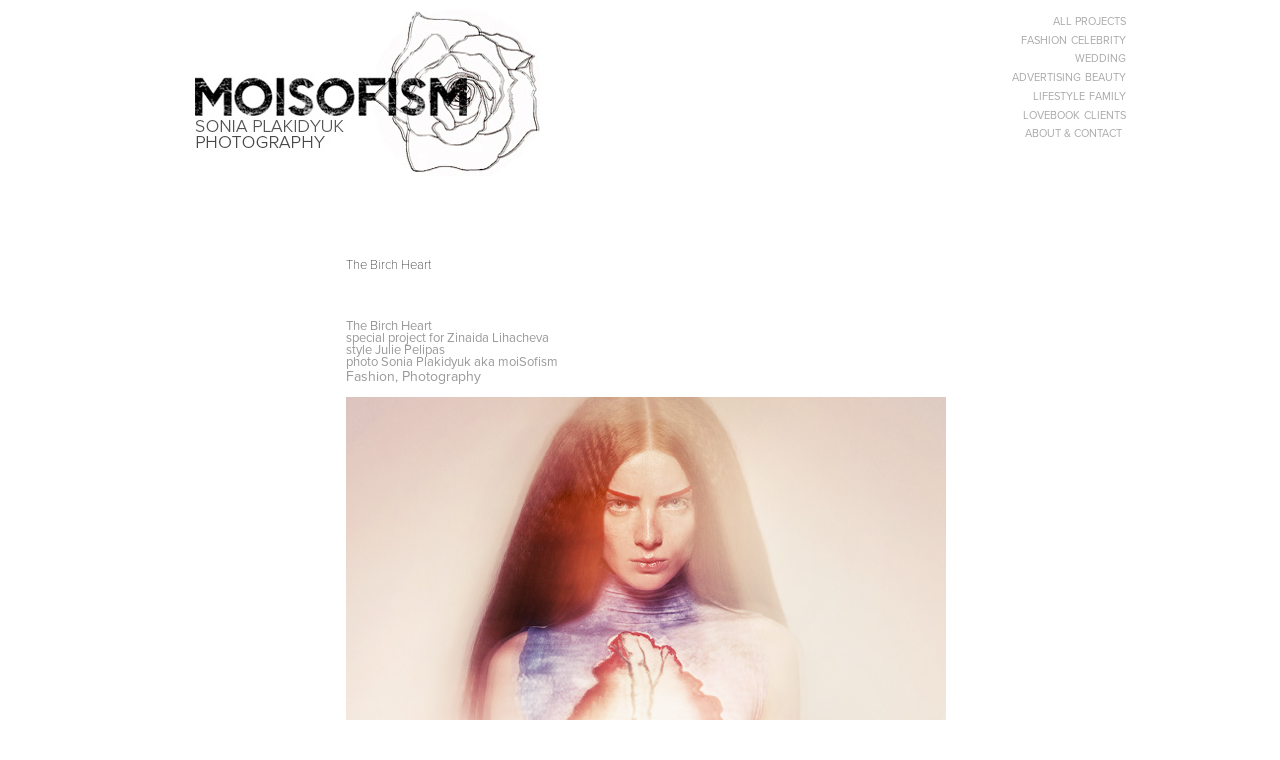

--- FILE ---
content_type: text/html; charset=utf-8
request_url: https://moisofism.myportfolio.com/the-birch-heart
body_size: 6851
content:
<!DOCTYPE HTML>
<html lang="en-US">
<head>
  <meta charset="UTF-8" />
  <meta name="viewport" content="width=device-width, initial-scale=1" />
      <meta name="keywords"  content="birch,Tree,paint,redhair,goddes,pelipas" />
      <meta name="description"  content="The Birch Heart 
special project for Zinaida Lihacheva
style Julie Pelipas
photo Sonia Plakidyuk aka moiSofism" />
      <meta name="twitter:card"  content="summary_large_image" />
      <meta name="twitter:site"  content="@AdobePortfolio" />
      <meta  property="og:title" content="moisofism photography - The Birch Heart" />
      <meta  property="og:description" content="The Birch Heart 
special project for Zinaida Lihacheva
style Julie Pelipas
photo Sonia Plakidyuk aka moiSofism" />
      <meta  property="og:image" content="https://cdn.myportfolio.com/9fb5550d1edb4bd8a4f8cf2e1ca37e34/c6ef48f794cfe3e92a58447f801548563a7459bca3393306e1a6cd06e3704d66c2052394bd5cc5c5_car_1x1.jpg?h=d9ed638c117ba674d2d43fd9abf6e2c0&amp;url=aHR0cHM6Ly9taXItczMtY2RuLWNmLmJlaGFuY2UubmV0L3Byb2plY3RzL29yaWdpbmFsL2M2MTJmZTMwMjAzOTMzLjU2MTdjZjkxZDQ2NDQuanBn" />
      <link rel="icon" href="[data-uri]"  />
      <link rel="stylesheet" href="/dist/css/main.css" type="text/css" />
      <link rel="stylesheet" href="https://cdn.myportfolio.com/9fb5550d1edb4bd8a4f8cf2e1ca37e34/717829a48b5fad64747b7bf2f577ae731661446858.css?h=2e5f1cd874e9f24c67a3fdd89a6f3d26" type="text/css" />
    <link rel="canonical" href="https://moisofism.myportfolio.com/the-birch-heart" />
      <title>moisofism photography - The Birch Heart</title>
    <script type="text/javascript" src="//use.typekit.net/ik/[base64].js?cb=35f77bfb8b50944859ea3d3804e7194e7a3173fb" async onload="
    try {
      window.Typekit.load();
    } catch (e) {
      console.warn('Typekit not loaded.');
    }
    "></script>
</head>
  <body class="transition-enabled">  <div class='page-background-video page-background-video-with-panel'>
  </div>
  <div class="js-responsive-nav">
    <div class="responsive-nav has-social">
      <div class="close-responsive-click-area js-close-responsive-nav">
        <div class="close-responsive-button"></div>
      </div>
          <div class="nav-container">
            <nav data-hover-hint="nav">
                <div class="gallery-title"><a href="/projects" >ALL PROJECTS</a></div>
                <div class="gallery-title"><a href="/fashion" >FASHION</a></div>
                <div class="gallery-title"><a href="/celebrity" >CELEBRITY</a></div>
                <div class="gallery-title"><a href="/wedding" >WEDDING</a></div>
                <div class="gallery-title"><a href="/advertising" >ADVERTISING</a></div>
                <div class="gallery-title"><a href="/beauty-1" >BEAUTY</a></div>
                <div class="gallery-title"><a href="/lifestyle" >LIFESTYLE</a></div>
                <div class="gallery-title"><a href="/special-projects" >FAMILY</a></div>
                <div class="gallery-title"><a href="/lookbooks" >LOVEBOOK</a></div>
      <div class="page-title">
        <a href="/beauty" >CLIENTS</a>
      </div>
      <div class="page-title">
        <a href="/contact" >ABOUT &amp; CONTACT</a>
      </div>
                <div class="social pf-nav-social" data-hover-hint="navSocialIcons">
                  <ul>
                  </ul>
                </div>
            </nav>
          </div>
    </div>
  </div>
  <div class="site-wrap cfix js-site-wrap">
    <div class="site-container">
      <div class="site-content e2e-site-content">
        <header class="site-header">
          <div class="logo-container">
              <div class="logo-wrap" data-hover-hint="logo">
                    <div class="logo e2e-site-logo-text logo-image  ">
    <a href="/projects" class="image-normal image-link">
      <img src="https://cdn.myportfolio.com/9fb5550d1edb4bd8a4f8cf2e1ca37e34/1889b739-85b7-49d6-b895-f2968b18e9be_rwc_0x0x345x167x4096.jpg?h=4cc9d51f7896c0500f71c1326fc46677" alt="alex plaks">
    </a>
</div>
              </div>
  <div class="hamburger-click-area js-hamburger">
    <div class="hamburger">
      <i></i>
      <i></i>
      <i></i>
    </div>
  </div>
          </div>
              <div class="nav-container">
                <nav data-hover-hint="nav">
                <div class="gallery-title"><a href="/projects" >ALL PROJECTS</a></div>
                <div class="gallery-title"><a href="/fashion" >FASHION</a></div>
                <div class="gallery-title"><a href="/celebrity" >CELEBRITY</a></div>
                <div class="gallery-title"><a href="/wedding" >WEDDING</a></div>
                <div class="gallery-title"><a href="/advertising" >ADVERTISING</a></div>
                <div class="gallery-title"><a href="/beauty-1" >BEAUTY</a></div>
                <div class="gallery-title"><a href="/lifestyle" >LIFESTYLE</a></div>
                <div class="gallery-title"><a href="/special-projects" >FAMILY</a></div>
                <div class="gallery-title"><a href="/lookbooks" >LOVEBOOK</a></div>
      <div class="page-title">
        <a href="/beauty" >CLIENTS</a>
      </div>
      <div class="page-title">
        <a href="/contact" >ABOUT &amp; CONTACT</a>
      </div>
                    <div class="social pf-nav-social" data-hover-hint="navSocialIcons">
                      <ul>
                      </ul>
                    </div>
                </nav>
              </div>
        </header>
        <main>
  <div class="page-container" data-context="page.page.container" data-hover-hint="pageContainer">
    <section class="page standard-modules">
        <header class="page-header content" data-context="pages" data-identity="id:p56631f8017d083c870b899d95ccfd9a94cfb4536f686742e9420e" data-hover-hint="pageHeader" data-hover-hint-id="p56631f8017d083c870b899d95ccfd9a94cfb4536f686742e9420e">
            <h1 class="title preserve-whitespace e2e-site-logo-text">The Birch Heart</h1>
            <p class="description">The Birch Heart 
special project for Zinaida Lihacheva
style Julie Pelipas
photo Sonia Plakidyuk aka moiSofism</p>
            <div class="custom1 preserve-whitespace">Fashion, Photography</div>
            
        </header>
      <div class="page-content js-page-content" data-context="pages" data-identity="id:p56631f8017d083c870b899d95ccfd9a94cfb4536f686742e9420e">
        <div id="project-canvas" class="js-project-modules modules content">
          <div id="project-modules">
              
              <div class="project-module module image project-module-image js-js-project-module" >

  

  
     <div class="js-lightbox" data-src="https://cdn.myportfolio.com/9fb5550d1edb4bd8a4f8cf2e1ca37e34/0fb45deae8283e407be5ea1e.jpg?h=1b9c6a8c6c4a54fa69bb21daf15cd85e">
           <img
             class="js-lazy e2e-site-project-module-image"
             src="[data-uri]"
             data-src="https://cdn.myportfolio.com/9fb5550d1edb4bd8a4f8cf2e1ca37e34/0fb45deae8283e407be5ea1e_rw_600.jpg?h=ff8bb16423e0d7e9d7b4987f75904a1a"
             data-srcset="https://cdn.myportfolio.com/9fb5550d1edb4bd8a4f8cf2e1ca37e34/0fb45deae8283e407be5ea1e_rw_600.jpg?h=ff8bb16423e0d7e9d7b4987f75904a1a 600w,"
             data-sizes="(max-width: 600px) 100vw, 600px"
             width="600"
             height="0"
             style="padding-bottom: 150%; background: rgba(0, 0, 0, 0.03)"
             
           >
     </div>
  

</div>

              
              
              
              
              
              
              
              
              
              <div class="project-module module image project-module-image js-js-project-module" >

  

  
     <div class="js-lightbox" data-src="https://cdn.myportfolio.com/9fb5550d1edb4bd8a4f8cf2e1ca37e34/6fdd597365db9d99189325c1.jpg?h=5a7bdcbde9a6641431f6d3a9f08649bf">
           <img
             class="js-lazy e2e-site-project-module-image"
             src="[data-uri]"
             data-src="https://cdn.myportfolio.com/9fb5550d1edb4bd8a4f8cf2e1ca37e34/6fdd597365db9d99189325c1_rw_600.jpg?h=98ac31177dcd5f4f87a700e4d9b31646"
             data-srcset="https://cdn.myportfolio.com/9fb5550d1edb4bd8a4f8cf2e1ca37e34/6fdd597365db9d99189325c1_rw_600.jpg?h=98ac31177dcd5f4f87a700e4d9b31646 600w,"
             data-sizes="(max-width: 600px) 100vw, 600px"
             width="600"
             height="0"
             style="padding-bottom: 150%; background: rgba(0, 0, 0, 0.03)"
             
           >
     </div>
  

</div>

              
              
              
              
              
              
              
              
              
              <div class="project-module module image project-module-image js-js-project-module" >

  

  
     <div class="js-lightbox" data-src="https://cdn.myportfolio.com/9fb5550d1edb4bd8a4f8cf2e1ca37e34/12b2d63ec8a025918ba967a8.jpg?h=0107cfe1a01f180ee2505de4bee91d44">
           <img
             class="js-lazy e2e-site-project-module-image"
             src="[data-uri]"
             data-src="https://cdn.myportfolio.com/9fb5550d1edb4bd8a4f8cf2e1ca37e34/12b2d63ec8a025918ba967a8_rw_600.jpg?h=73d0eb28edd0d1f65e487f9b91443822"
             data-srcset="https://cdn.myportfolio.com/9fb5550d1edb4bd8a4f8cf2e1ca37e34/12b2d63ec8a025918ba967a8_rw_600.jpg?h=73d0eb28edd0d1f65e487f9b91443822 600w,"
             data-sizes="(max-width: 600px) 100vw, 600px"
             width="600"
             height="0"
             style="padding-bottom: 150%; background: rgba(0, 0, 0, 0.03)"
             
           >
     </div>
  

</div>

              
              
              
              
              
              
              
              
              
              <div class="project-module module image project-module-image js-js-project-module" >

  

  
     <div class="js-lightbox" data-src="https://cdn.myportfolio.com/9fb5550d1edb4bd8a4f8cf2e1ca37e34/1351c1240bc1db737eb5c457.jpg?h=9cae28f29cb0195b1973940982485749">
           <img
             class="js-lazy e2e-site-project-module-image"
             src="[data-uri]"
             data-src="https://cdn.myportfolio.com/9fb5550d1edb4bd8a4f8cf2e1ca37e34/1351c1240bc1db737eb5c457_rw_600.jpg?h=6fc93b9dd307ac075b633b0901fbae9e"
             data-srcset="https://cdn.myportfolio.com/9fb5550d1edb4bd8a4f8cf2e1ca37e34/1351c1240bc1db737eb5c457_rw_600.jpg?h=6fc93b9dd307ac075b633b0901fbae9e 600w,"
             data-sizes="(max-width: 600px) 100vw, 600px"
             width="600"
             height="0"
             style="padding-bottom: 150%; background: rgba(0, 0, 0, 0.03)"
             
           >
     </div>
  

</div>

              
              
              
              
              
              
              
              
              
              <div class="project-module module image project-module-image js-js-project-module" >

  

  
     <div class="js-lightbox" data-src="https://cdn.myportfolio.com/9fb5550d1edb4bd8a4f8cf2e1ca37e34/bd71836cb53b681103033cec.jpg?h=e903e234cc39ad4f8174945bcc909255">
           <img
             class="js-lazy e2e-site-project-module-image"
             src="[data-uri]"
             data-src="https://cdn.myportfolio.com/9fb5550d1edb4bd8a4f8cf2e1ca37e34/bd71836cb53b681103033cec_rw_600.jpg?h=bf0df0334e91f480a516dfd85e439dae"
             data-srcset="https://cdn.myportfolio.com/9fb5550d1edb4bd8a4f8cf2e1ca37e34/bd71836cb53b681103033cec_rw_600.jpg?h=bf0df0334e91f480a516dfd85e439dae 600w,"
             data-sizes="(max-width: 600px) 100vw, 600px"
             width="600"
             height="0"
             style="padding-bottom: 150%; background: rgba(0, 0, 0, 0.03)"
             
           >
     </div>
  

</div>

              
              
              
              
              
              
              
              
          </div>
        </div>
      </div>
    </section>
          <section class="other-projects" data-context="page.page.other_pages" data-hover-hint="otherPages">
            <div class="title-wrapper">
              <div class="title-container">
                  <h3 class="other-projects-title preserve-whitespace">You may also like</h3>
              </div>
            </div>
            <div class="project-covers">
                  <a class="project-cover js-project-cover-touch hold-space" href="/vikele-studio-fw2015-campaign" data-context="pages" data-identity="id:p628be3a879f9250fbb53e98535f9b6aea4ff75b3f7dbf5e7d7898">
                    <div class="cover-content-container">
                      <div class="cover-image-wrap">
                        <div class="cover-image">
                            <div class="cover cover-normal">

            <img
              class="cover__img js-lazy"
              src="https://cdn.myportfolio.com/9fb5550d1edb4bd8a4f8cf2e1ca37e34/318fcf0e-535f-4129-bace-58549fb1c5d4_rwc_0x333x1333x1333x32.jpg?h=d1f0d1efacc1c4db97c349fce8697800"
              data-src="https://cdn.myportfolio.com/9fb5550d1edb4bd8a4f8cf2e1ca37e34/318fcf0e-535f-4129-bace-58549fb1c5d4_rwc_0x333x1333x1333x1333.jpg?h=5c8125749a77d14f6bbb2ad95381f961"
              data-srcset="https://cdn.myportfolio.com/9fb5550d1edb4bd8a4f8cf2e1ca37e34/318fcf0e-535f-4129-bace-58549fb1c5d4_rwc_0x333x1333x1333x640.jpg?h=943d2647fdd6780e4cc2de913e2f426e 640w, https://cdn.myportfolio.com/9fb5550d1edb4bd8a4f8cf2e1ca37e34/318fcf0e-535f-4129-bace-58549fb1c5d4_rwc_0x333x1333x1333x1280.jpg?h=5955d248617950e6d4da14c99c72e731 1280w, https://cdn.myportfolio.com/9fb5550d1edb4bd8a4f8cf2e1ca37e34/318fcf0e-535f-4129-bace-58549fb1c5d4_rwc_0x333x1333x1333x1333.jpg?h=5c8125749a77d14f6bbb2ad95381f961 1366w, https://cdn.myportfolio.com/9fb5550d1edb4bd8a4f8cf2e1ca37e34/318fcf0e-535f-4129-bace-58549fb1c5d4_rwc_0x333x1333x1333x1333.jpg?h=5c8125749a77d14f6bbb2ad95381f961 1920w, https://cdn.myportfolio.com/9fb5550d1edb4bd8a4f8cf2e1ca37e34/318fcf0e-535f-4129-bace-58549fb1c5d4_rwc_0x333x1333x1333x1333.jpg?h=5c8125749a77d14f6bbb2ad95381f961 2560w, https://cdn.myportfolio.com/9fb5550d1edb4bd8a4f8cf2e1ca37e34/318fcf0e-535f-4129-bace-58549fb1c5d4_rwc_0x333x1333x1333x1333.jpg?h=5c8125749a77d14f6bbb2ad95381f961 5120w"
              data-sizes="(max-width: 540px) 100vw, (max-width: 768px) 50vw, calc(1600px / 4)"
            >
                                      </div>
                        </div>
                      </div>
                      <div class="details-wrap">
                        <div class="details">
                          <div class="details-inner">
                              <div class="title preserve-whitespace">VIKELE STUDIO FW'2015 CAMPAIGN</div>
                              <div class="date">2022</div>
                          </div>
                        </div>
                      </div>
                    </div>
                  </a>
                  <a class="project-cover js-project-cover-touch hold-space" href="/atan-x-iryna-kotapska-bridal" data-context="pages" data-identity="id:p62851c077461815b4a3b55e64a289f3eba24d4d69e5862f1bbf6d">
                    <div class="cover-content-container">
                      <div class="cover-image-wrap">
                        <div class="cover-image">
                            <div class="cover cover-normal">

            <img
              class="cover__img js-lazy"
              src="https://cdn.myportfolio.com/9fb5550d1edb4bd8a4f8cf2e1ca37e34/0a6e873c-b4c7-493b-a7e6-506ae8738dc4_rwc_0x214x1071x1071x32.jpg?h=2c3338e769bf1ccb93cacdcfb5ba7ec7"
              data-src="https://cdn.myportfolio.com/9fb5550d1edb4bd8a4f8cf2e1ca37e34/0a6e873c-b4c7-493b-a7e6-506ae8738dc4_rwc_0x214x1071x1071x1071.jpg?h=d594c76baac6bee7180078bf980c9caf"
              data-srcset="https://cdn.myportfolio.com/9fb5550d1edb4bd8a4f8cf2e1ca37e34/0a6e873c-b4c7-493b-a7e6-506ae8738dc4_rwc_0x214x1071x1071x640.jpg?h=81a21d44a4de18d5b012d48f77ef9137 640w, https://cdn.myportfolio.com/9fb5550d1edb4bd8a4f8cf2e1ca37e34/0a6e873c-b4c7-493b-a7e6-506ae8738dc4_rwc_0x214x1071x1071x1071.jpg?h=d594c76baac6bee7180078bf980c9caf 1280w, https://cdn.myportfolio.com/9fb5550d1edb4bd8a4f8cf2e1ca37e34/0a6e873c-b4c7-493b-a7e6-506ae8738dc4_rwc_0x214x1071x1071x1071.jpg?h=d594c76baac6bee7180078bf980c9caf 1366w, https://cdn.myportfolio.com/9fb5550d1edb4bd8a4f8cf2e1ca37e34/0a6e873c-b4c7-493b-a7e6-506ae8738dc4_rwc_0x214x1071x1071x1071.jpg?h=d594c76baac6bee7180078bf980c9caf 1920w, https://cdn.myportfolio.com/9fb5550d1edb4bd8a4f8cf2e1ca37e34/0a6e873c-b4c7-493b-a7e6-506ae8738dc4_rwc_0x214x1071x1071x1071.jpg?h=d594c76baac6bee7180078bf980c9caf 2560w, https://cdn.myportfolio.com/9fb5550d1edb4bd8a4f8cf2e1ca37e34/0a6e873c-b4c7-493b-a7e6-506ae8738dc4_rwc_0x214x1071x1071x1071.jpg?h=d594c76baac6bee7180078bf980c9caf 5120w"
              data-sizes="(max-width: 540px) 100vw, (max-width: 768px) 50vw, calc(1600px / 4)"
            >
                                      </div>
                        </div>
                      </div>
                      <div class="details-wrap">
                        <div class="details">
                          <div class="details-inner">
                              <div class="title preserve-whitespace">A*tan x Iryna Kotapska bridal</div>
                              <div class="date">2020</div>
                          </div>
                        </div>
                      </div>
                    </div>
                  </a>
                  <a class="project-cover js-project-cover-touch hold-space" href="/keosme-ligerie-campaign" data-context="pages" data-identity="id:p62851c0863cce3c3ee73e599da2feb50d787e01742eaa65f142ba">
                    <div class="cover-content-container">
                      <div class="cover-image-wrap">
                        <div class="cover-image">
                            <div class="cover cover-normal">

            <img
              class="cover__img js-lazy"
              src="https://cdn.myportfolio.com/9fb5550d1edb4bd8a4f8cf2e1ca37e34/7b0378cb-fd84-4ff6-9ba3-215a697862d9_rwc_0x250x1000x1000x32.jpg?h=d836ce3a210df986d9b53eb255d552cd"
              data-src="https://cdn.myportfolio.com/9fb5550d1edb4bd8a4f8cf2e1ca37e34/7b0378cb-fd84-4ff6-9ba3-215a697862d9_rwc_0x250x1000x1000x1000.jpg?h=7ba6e5b95d89a0f97cd545bc2468d4c7"
              data-srcset="https://cdn.myportfolio.com/9fb5550d1edb4bd8a4f8cf2e1ca37e34/7b0378cb-fd84-4ff6-9ba3-215a697862d9_rwc_0x250x1000x1000x640.jpg?h=7c7ea51ea7cb5b373c5e4092b5173761 640w, https://cdn.myportfolio.com/9fb5550d1edb4bd8a4f8cf2e1ca37e34/7b0378cb-fd84-4ff6-9ba3-215a697862d9_rwc_0x250x1000x1000x1000.jpg?h=7ba6e5b95d89a0f97cd545bc2468d4c7 1280w, https://cdn.myportfolio.com/9fb5550d1edb4bd8a4f8cf2e1ca37e34/7b0378cb-fd84-4ff6-9ba3-215a697862d9_rwc_0x250x1000x1000x1000.jpg?h=7ba6e5b95d89a0f97cd545bc2468d4c7 1366w, https://cdn.myportfolio.com/9fb5550d1edb4bd8a4f8cf2e1ca37e34/7b0378cb-fd84-4ff6-9ba3-215a697862d9_rwc_0x250x1000x1000x1000.jpg?h=7ba6e5b95d89a0f97cd545bc2468d4c7 1920w, https://cdn.myportfolio.com/9fb5550d1edb4bd8a4f8cf2e1ca37e34/7b0378cb-fd84-4ff6-9ba3-215a697862d9_rwc_0x250x1000x1000x1000.jpg?h=7ba6e5b95d89a0f97cd545bc2468d4c7 2560w, https://cdn.myportfolio.com/9fb5550d1edb4bd8a4f8cf2e1ca37e34/7b0378cb-fd84-4ff6-9ba3-215a697862d9_rwc_0x250x1000x1000x1000.jpg?h=7ba6e5b95d89a0f97cd545bc2468d4c7 5120w"
              data-sizes="(max-width: 540px) 100vw, (max-width: 768px) 50vw, calc(1600px / 4)"
            >
                                      </div>
                        </div>
                      </div>
                      <div class="details-wrap">
                        <div class="details">
                          <div class="details-inner">
                              <div class="title preserve-whitespace">Keosme ligerie campaign</div>
                              <div class="date">2020</div>
                          </div>
                        </div>
                      </div>
                    </div>
                  </a>
                  <a class="project-cover js-project-cover-touch hold-space" href="/lifestyle-shooting-for-vikele-studio" data-context="pages" data-identity="id:p628be3a957c5ef40480386a58480bd641461bb168c1039e24ca19">
                    <div class="cover-content-container">
                      <div class="cover-image-wrap">
                        <div class="cover-image">
                            <div class="cover cover-normal">

            <img
              class="cover__img js-lazy"
              src="https://cdn.myportfolio.com/9fb5550d1edb4bd8a4f8cf2e1ca37e34/a473f305-eae2-4496-b7a2-4905f6093d62_rwc_2241x425x2833x2833x32.jpg?h=c92dedbc00d90e58cbe4974df07fd723"
              data-src="https://cdn.myportfolio.com/9fb5550d1edb4bd8a4f8cf2e1ca37e34/a473f305-eae2-4496-b7a2-4905f6093d62_rwc_2241x425x2833x2833x2833.jpg?h=3547856a0cbade0d78c84c114b9f86d5"
              data-srcset="https://cdn.myportfolio.com/9fb5550d1edb4bd8a4f8cf2e1ca37e34/a473f305-eae2-4496-b7a2-4905f6093d62_rwc_2241x425x2833x2833x640.jpg?h=f1953b5282401d188561b29fb7f4bbfe 640w, https://cdn.myportfolio.com/9fb5550d1edb4bd8a4f8cf2e1ca37e34/a473f305-eae2-4496-b7a2-4905f6093d62_rwc_2241x425x2833x2833x1280.jpg?h=42290c3b3920659a6803a6d8d4d93a17 1280w, https://cdn.myportfolio.com/9fb5550d1edb4bd8a4f8cf2e1ca37e34/a473f305-eae2-4496-b7a2-4905f6093d62_rwc_2241x425x2833x2833x1366.jpg?h=83272de084326fe82eeb8fcc5f69bd11 1366w, https://cdn.myportfolio.com/9fb5550d1edb4bd8a4f8cf2e1ca37e34/a473f305-eae2-4496-b7a2-4905f6093d62_rwc_2241x425x2833x2833x1920.jpg?h=525a7937e1ea53367a40b94c9b942cdd 1920w, https://cdn.myportfolio.com/9fb5550d1edb4bd8a4f8cf2e1ca37e34/a473f305-eae2-4496-b7a2-4905f6093d62_rwc_2241x425x2833x2833x2560.jpg?h=6ced361917d5ef264fc181a4f1888af4 2560w, https://cdn.myportfolio.com/9fb5550d1edb4bd8a4f8cf2e1ca37e34/a473f305-eae2-4496-b7a2-4905f6093d62_rwc_2241x425x2833x2833x5120.jpg?h=8378960c03ff1617ef4b1a575273ecc0 5120w"
              data-sizes="(max-width: 540px) 100vw, (max-width: 768px) 50vw, calc(1600px / 4)"
            >
                                      </div>
                        </div>
                      </div>
                      <div class="details-wrap">
                        <div class="details">
                          <div class="details-inner">
                              <div class="title preserve-whitespace">LIFESTYLE SHOOTING FOR VIKELE STUDIO</div>
                              <div class="date">2022</div>
                          </div>
                        </div>
                      </div>
                    </div>
                  </a>
                  <a class="project-cover js-project-cover-touch hold-space" href="/przonskaya-lookbook" data-context="pages" data-identity="id:p56631f7fc5af06c19ea79e8906747846950ce27cf55190892b79f">
                    <div class="cover-content-container">
                      <div class="cover-image-wrap">
                        <div class="cover-image">
                            <div class="cover cover-normal">

            <img
              class="cover__img js-lazy"
              src="https://cdn.myportfolio.com/9fb5550d1edb4bd8a4f8cf2e1ca37e34/06e6a8c3-104a-453b-a28a-da2c9266fdb0_rwc_56x68x561x561x32.jpg?h=90b763d447602560ed03a41f0da04a68"
              data-src="https://cdn.myportfolio.com/9fb5550d1edb4bd8a4f8cf2e1ca37e34/06e6a8c3-104a-453b-a28a-da2c9266fdb0_rwc_56x68x561x561x561.jpg?h=5b805774c65630f6a846b0e0980d26f8"
              data-srcset="https://cdn.myportfolio.com/9fb5550d1edb4bd8a4f8cf2e1ca37e34/06e6a8c3-104a-453b-a28a-da2c9266fdb0_rwc_56x68x561x561x640.jpg?h=6152a24d73a816def23d8b22f4398aaf 640w, https://cdn.myportfolio.com/9fb5550d1edb4bd8a4f8cf2e1ca37e34/06e6a8c3-104a-453b-a28a-da2c9266fdb0_rwc_56x68x561x561x561.jpg?h=5b805774c65630f6a846b0e0980d26f8 1280w, https://cdn.myportfolio.com/9fb5550d1edb4bd8a4f8cf2e1ca37e34/06e6a8c3-104a-453b-a28a-da2c9266fdb0_rwc_56x68x561x561x561.jpg?h=5b805774c65630f6a846b0e0980d26f8 1366w, https://cdn.myportfolio.com/9fb5550d1edb4bd8a4f8cf2e1ca37e34/06e6a8c3-104a-453b-a28a-da2c9266fdb0_rwc_56x68x561x561x561.jpg?h=5b805774c65630f6a846b0e0980d26f8 1920w, https://cdn.myportfolio.com/9fb5550d1edb4bd8a4f8cf2e1ca37e34/06e6a8c3-104a-453b-a28a-da2c9266fdb0_rwc_56x68x561x561x561.jpg?h=5b805774c65630f6a846b0e0980d26f8 2560w, https://cdn.myportfolio.com/9fb5550d1edb4bd8a4f8cf2e1ca37e34/06e6a8c3-104a-453b-a28a-da2c9266fdb0_rwc_56x68x561x561x561.jpg?h=5b805774c65630f6a846b0e0980d26f8 5120w"
              data-sizes="(max-width: 540px) 100vw, (max-width: 768px) 50vw, calc(1600px / 4)"
            >
                                      </div>
                        </div>
                      </div>
                      <div class="details-wrap">
                        <div class="details">
                          <div class="details-inner">
                              <div class="title preserve-whitespace">PRZONSKAYA lookbook</div>
                              <div class="date">2015</div>
                          </div>
                        </div>
                      </div>
                    </div>
                  </a>
                  <a class="project-cover js-project-cover-touch hold-space" href="/soloviyka-music-promo-shoot" data-context="pages" data-identity="id:p62b201cc2d68a19a8152a17153d8b04daa0d6d24980c0414bd1fb">
                    <div class="cover-content-container">
                      <div class="cover-image-wrap">
                        <div class="cover-image">
                            <div class="cover cover-normal">

            <img
              class="cover__img js-lazy"
              src="https://cdn.myportfolio.com/9fb5550d1edb4bd8a4f8cf2e1ca37e34/6c36dc2b-763c-44c4-ac51-b2de71805cde_rwc_90x119x903x903x32.jpg?h=acfcc5f46123de3ed345b23abf943dc8"
              data-src="https://cdn.myportfolio.com/9fb5550d1edb4bd8a4f8cf2e1ca37e34/6c36dc2b-763c-44c4-ac51-b2de71805cde_rwc_90x119x903x903x903.jpg?h=e766d9e4d8b9fd6bd4c5d5f222fb9fea"
              data-srcset="https://cdn.myportfolio.com/9fb5550d1edb4bd8a4f8cf2e1ca37e34/6c36dc2b-763c-44c4-ac51-b2de71805cde_rwc_90x119x903x903x640.jpg?h=743dcf13d7e46df3e85e5ff2c2eff237 640w, https://cdn.myportfolio.com/9fb5550d1edb4bd8a4f8cf2e1ca37e34/6c36dc2b-763c-44c4-ac51-b2de71805cde_rwc_90x119x903x903x903.jpg?h=e766d9e4d8b9fd6bd4c5d5f222fb9fea 1280w, https://cdn.myportfolio.com/9fb5550d1edb4bd8a4f8cf2e1ca37e34/6c36dc2b-763c-44c4-ac51-b2de71805cde_rwc_90x119x903x903x903.jpg?h=e766d9e4d8b9fd6bd4c5d5f222fb9fea 1366w, https://cdn.myportfolio.com/9fb5550d1edb4bd8a4f8cf2e1ca37e34/6c36dc2b-763c-44c4-ac51-b2de71805cde_rwc_90x119x903x903x903.jpg?h=e766d9e4d8b9fd6bd4c5d5f222fb9fea 1920w, https://cdn.myportfolio.com/9fb5550d1edb4bd8a4f8cf2e1ca37e34/6c36dc2b-763c-44c4-ac51-b2de71805cde_rwc_90x119x903x903x903.jpg?h=e766d9e4d8b9fd6bd4c5d5f222fb9fea 2560w, https://cdn.myportfolio.com/9fb5550d1edb4bd8a4f8cf2e1ca37e34/6c36dc2b-763c-44c4-ac51-b2de71805cde_rwc_90x119x903x903x903.jpg?h=e766d9e4d8b9fd6bd4c5d5f222fb9fea 5120w"
              data-sizes="(max-width: 540px) 100vw, (max-width: 768px) 50vw, calc(1600px / 4)"
            >
                                      </div>
                        </div>
                      </div>
                      <div class="details-wrap">
                        <div class="details">
                          <div class="details-inner">
                              <div class="title preserve-whitespace">SOLOVIYKA MUSIC PROMO SHOOT</div>
                              <div class="date">2022</div>
                          </div>
                        </div>
                      </div>
                    </div>
                  </a>
                  <a class="project-cover js-project-cover-touch hold-space" href="/m-is-for-marfa-fashion-editorial" data-context="pages" data-identity="id:p56631f7fd8764e5b608526fae9f7e7f3920af497f770a33454dc6">
                    <div class="cover-content-container">
                      <div class="cover-image-wrap">
                        <div class="cover-image">
                            <div class="cover cover-normal">

            <img
              class="cover__img js-lazy"
              src="https://cdn.myportfolio.com/9fb5550d1edb4bd8a4f8cf2e1ca37e34/7809549d-52c2-49f9-a4b0-71dd11b9aca2_rwc_0x79x600x600x32.jpg?h=35c3fa6ce78ebcf5b7f9f53dbd315a47"
              data-src="https://cdn.myportfolio.com/9fb5550d1edb4bd8a4f8cf2e1ca37e34/7809549d-52c2-49f9-a4b0-71dd11b9aca2_rwc_0x79x600x600x600.jpg?h=82b6de798936f688e6857b6213616902"
              data-srcset="https://cdn.myportfolio.com/9fb5550d1edb4bd8a4f8cf2e1ca37e34/7809549d-52c2-49f9-a4b0-71dd11b9aca2_rwc_0x79x600x600x600.jpg?h=82b6de798936f688e6857b6213616902 640w, https://cdn.myportfolio.com/9fb5550d1edb4bd8a4f8cf2e1ca37e34/7809549d-52c2-49f9-a4b0-71dd11b9aca2_rwc_0x79x600x600x600.jpg?h=82b6de798936f688e6857b6213616902 1280w, https://cdn.myportfolio.com/9fb5550d1edb4bd8a4f8cf2e1ca37e34/7809549d-52c2-49f9-a4b0-71dd11b9aca2_rwc_0x79x600x600x600.jpg?h=82b6de798936f688e6857b6213616902 1366w, https://cdn.myportfolio.com/9fb5550d1edb4bd8a4f8cf2e1ca37e34/7809549d-52c2-49f9-a4b0-71dd11b9aca2_rwc_0x79x600x600x600.jpg?h=82b6de798936f688e6857b6213616902 1920w, https://cdn.myportfolio.com/9fb5550d1edb4bd8a4f8cf2e1ca37e34/7809549d-52c2-49f9-a4b0-71dd11b9aca2_rwc_0x79x600x600x600.jpg?h=82b6de798936f688e6857b6213616902 2560w, https://cdn.myportfolio.com/9fb5550d1edb4bd8a4f8cf2e1ca37e34/7809549d-52c2-49f9-a4b0-71dd11b9aca2_rwc_0x79x600x600x600.jpg?h=82b6de798936f688e6857b6213616902 5120w"
              data-sizes="(max-width: 540px) 100vw, (max-width: 768px) 50vw, calc(1600px / 4)"
            >
                                      </div>
                        </div>
                      </div>
                      <div class="details-wrap">
                        <div class="details">
                          <div class="details-inner">
                              <div class="title preserve-whitespace">M is for Marfa / Fashion editorial</div>
                              <div class="date">2015</div>
                          </div>
                        </div>
                      </div>
                    </div>
                  </a>
                  <a class="project-cover js-project-cover-touch hold-space" href="/kronenbourg-1664-x-moisofism-special-project" data-context="pages" data-identity="id:p628a5104b5899c53359e17725aaa7f7325420a2c5977016e04b15">
                    <div class="cover-content-container">
                      <div class="cover-image-wrap">
                        <div class="cover-image">
                            <div class="cover cover-normal">

            <img
              class="cover__img js-lazy"
              src="https://cdn.myportfolio.com/9fb5550d1edb4bd8a4f8cf2e1ca37e34/74ee92dc-7968-4210-bc49-fe90ea0b372f_rwc_0x960x3840x3840x32.jpg?h=594227c23fc75b689fd7a5f3d1be787a"
              data-src="https://cdn.myportfolio.com/9fb5550d1edb4bd8a4f8cf2e1ca37e34/74ee92dc-7968-4210-bc49-fe90ea0b372f_rwc_0x960x3840x3840x3840.jpg?h=4438122ef98d4c57b89e04d58356a96f"
              data-srcset="https://cdn.myportfolio.com/9fb5550d1edb4bd8a4f8cf2e1ca37e34/74ee92dc-7968-4210-bc49-fe90ea0b372f_rwc_0x960x3840x3840x640.jpg?h=a5777373244d0bd3b7d1e271545e0a89 640w, https://cdn.myportfolio.com/9fb5550d1edb4bd8a4f8cf2e1ca37e34/74ee92dc-7968-4210-bc49-fe90ea0b372f_rwc_0x960x3840x3840x1280.jpg?h=febcbcfcc12862cd6c8b90833a9cbe83 1280w, https://cdn.myportfolio.com/9fb5550d1edb4bd8a4f8cf2e1ca37e34/74ee92dc-7968-4210-bc49-fe90ea0b372f_rwc_0x960x3840x3840x1366.jpg?h=42d22768d3da494075ba75b501df9172 1366w, https://cdn.myportfolio.com/9fb5550d1edb4bd8a4f8cf2e1ca37e34/74ee92dc-7968-4210-bc49-fe90ea0b372f_rwc_0x960x3840x3840x1920.jpg?h=c45c947465f17dd8e127fc52cbf07252 1920w, https://cdn.myportfolio.com/9fb5550d1edb4bd8a4f8cf2e1ca37e34/74ee92dc-7968-4210-bc49-fe90ea0b372f_rwc_0x960x3840x3840x2560.jpg?h=37ce74ba00f7acd0a253db5ba60cb07f 2560w, https://cdn.myportfolio.com/9fb5550d1edb4bd8a4f8cf2e1ca37e34/74ee92dc-7968-4210-bc49-fe90ea0b372f_rwc_0x960x3840x3840x3840.jpg?h=4438122ef98d4c57b89e04d58356a96f 5120w"
              data-sizes="(max-width: 540px) 100vw, (max-width: 768px) 50vw, calc(1600px / 4)"
            >
                                      </div>
                        </div>
                      </div>
                      <div class="details-wrap">
                        <div class="details">
                          <div class="details-inner">
                              <div class="title preserve-whitespace">KRONENBOURG 1664 X MOISOFISM special project</div>
                              <div class="date">2022</div>
                          </div>
                        </div>
                      </div>
                    </div>
                  </a>
                  <a class="project-cover js-project-cover-touch hold-space" href="/playing-fashion-coverstory-2012" data-context="pages" data-identity="id:p56631f8014aacd8920f17e2bfd25ee66f3db79d42ea3c52bc652a">
                    <div class="cover-content-container">
                      <div class="cover-image-wrap">
                        <div class="cover-image">
                            <div class="cover cover-normal">

            <img
              class="cover__img js-lazy"
              src="https://cdn.myportfolio.com/9fb5550d1edb4bd8a4f8cf2e1ca37e34/3a1146204abe067cc62d7bf30721cb057499b60e4d13980fefee0c1aa4fef15ad618221df8ffc26b_rwc_135x0x267x267x32.jpg?h=3cd8aed2807aa51947b26dcecde81b1d&amp;url=aHR0cHM6Ly9taXItczMtY2RuLWNmLmJlaGFuY2UubmV0L3Byb2plY3RzL29yaWdpbmFsLzdjNmQwOTMwMjAzNjYzLjU2MTdjZDBhZWNkMWQuanBn"
              data-src="https://cdn.myportfolio.com/9fb5550d1edb4bd8a4f8cf2e1ca37e34/3a1146204abe067cc62d7bf30721cb057499b60e4d13980fefee0c1aa4fef15ad618221df8ffc26b_rwc_135x0x267x267x267.jpg?h=99ecb5ab8c3ce20464de93815b8cd5dc&amp;url=aHR0cHM6Ly9taXItczMtY2RuLWNmLmJlaGFuY2UubmV0L3Byb2plY3RzL29yaWdpbmFsLzdjNmQwOTMwMjAzNjYzLjU2MTdjZDBhZWNkMWQuanBn"
              data-srcset="https://cdn.myportfolio.com/9fb5550d1edb4bd8a4f8cf2e1ca37e34/3a1146204abe067cc62d7bf30721cb057499b60e4d13980fefee0c1aa4fef15ad618221df8ffc26b_rwc_135x0x267x267x267.jpg?h=99ecb5ab8c3ce20464de93815b8cd5dc&amp;url=aHR0cHM6Ly9taXItczMtY2RuLWNmLmJlaGFuY2UubmV0L3Byb2plY3RzL29yaWdpbmFsLzdjNmQwOTMwMjAzNjYzLjU2MTdjZDBhZWNkMWQuanBn 640w, https://cdn.myportfolio.com/9fb5550d1edb4bd8a4f8cf2e1ca37e34/3a1146204abe067cc62d7bf30721cb057499b60e4d13980fefee0c1aa4fef15ad618221df8ffc26b_rwc_135x0x267x267x267.jpg?h=99ecb5ab8c3ce20464de93815b8cd5dc&amp;url=aHR0cHM6Ly9taXItczMtY2RuLWNmLmJlaGFuY2UubmV0L3Byb2plY3RzL29yaWdpbmFsLzdjNmQwOTMwMjAzNjYzLjU2MTdjZDBhZWNkMWQuanBn 1280w, https://cdn.myportfolio.com/9fb5550d1edb4bd8a4f8cf2e1ca37e34/3a1146204abe067cc62d7bf30721cb057499b60e4d13980fefee0c1aa4fef15ad618221df8ffc26b_rwc_135x0x267x267x267.jpg?h=99ecb5ab8c3ce20464de93815b8cd5dc&amp;url=aHR0cHM6Ly9taXItczMtY2RuLWNmLmJlaGFuY2UubmV0L3Byb2plY3RzL29yaWdpbmFsLzdjNmQwOTMwMjAzNjYzLjU2MTdjZDBhZWNkMWQuanBn 1366w, https://cdn.myportfolio.com/9fb5550d1edb4bd8a4f8cf2e1ca37e34/3a1146204abe067cc62d7bf30721cb057499b60e4d13980fefee0c1aa4fef15ad618221df8ffc26b_rwc_135x0x267x267x267.jpg?h=99ecb5ab8c3ce20464de93815b8cd5dc&amp;url=aHR0cHM6Ly9taXItczMtY2RuLWNmLmJlaGFuY2UubmV0L3Byb2plY3RzL29yaWdpbmFsLzdjNmQwOTMwMjAzNjYzLjU2MTdjZDBhZWNkMWQuanBn 1920w, https://cdn.myportfolio.com/9fb5550d1edb4bd8a4f8cf2e1ca37e34/3a1146204abe067cc62d7bf30721cb057499b60e4d13980fefee0c1aa4fef15ad618221df8ffc26b_rwc_135x0x267x267x267.jpg?h=99ecb5ab8c3ce20464de93815b8cd5dc&amp;url=aHR0cHM6Ly9taXItczMtY2RuLWNmLmJlaGFuY2UubmV0L3Byb2plY3RzL29yaWdpbmFsLzdjNmQwOTMwMjAzNjYzLjU2MTdjZDBhZWNkMWQuanBn 2560w, https://cdn.myportfolio.com/9fb5550d1edb4bd8a4f8cf2e1ca37e34/3a1146204abe067cc62d7bf30721cb057499b60e4d13980fefee0c1aa4fef15ad618221df8ffc26b_rwc_135x0x267x267x267.jpg?h=99ecb5ab8c3ce20464de93815b8cd5dc&amp;url=aHR0cHM6Ly9taXItczMtY2RuLWNmLmJlaGFuY2UubmV0L3Byb2plY3RzL29yaWdpbmFsLzdjNmQwOTMwMjAzNjYzLjU2MTdjZDBhZWNkMWQuanBn 5120w"
              data-sizes="(max-width: 540px) 100vw, (max-width: 768px) 50vw, calc(1600px / 4)"
            >
                                      </div>
                        </div>
                      </div>
                      <div class="details-wrap">
                        <div class="details">
                          <div class="details-inner">
                              <div class="title preserve-whitespace">PLAYING FASHION coverstory 2012</div>
                              <div class="date">2015</div>
                          </div>
                        </div>
                      </div>
                    </div>
                  </a>
                  <a class="project-cover js-project-cover-touch hold-space" href="/kateryna-osadcha-for-pink-magazine-coverstory" data-context="pages" data-identity="id:p56631f80021d647b75ab6d73828d8c452662d90305614f9273bd6">
                    <div class="cover-content-container">
                      <div class="cover-image-wrap">
                        <div class="cover-image">
                            <div class="cover cover-normal">

            <img
              class="cover__img js-lazy"
              src="https://cdn.myportfolio.com/9fb5550d1edb4bd8a4f8cf2e1ca37e34/98172406-7134-4448-9950-935d6ba9478f_rwc_193x0x1466x1466x32.jpg?h=fd26d8718bd8eb0103d91542ac468973"
              data-src="https://cdn.myportfolio.com/9fb5550d1edb4bd8a4f8cf2e1ca37e34/98172406-7134-4448-9950-935d6ba9478f_rwc_193x0x1466x1466x1466.jpg?h=337353939c1a9321fd1f2c9612d2af28"
              data-srcset="https://cdn.myportfolio.com/9fb5550d1edb4bd8a4f8cf2e1ca37e34/98172406-7134-4448-9950-935d6ba9478f_rwc_193x0x1466x1466x640.jpg?h=995ec164542ba407a8ffbce17c50c662 640w, https://cdn.myportfolio.com/9fb5550d1edb4bd8a4f8cf2e1ca37e34/98172406-7134-4448-9950-935d6ba9478f_rwc_193x0x1466x1466x1280.jpg?h=a4ae8a3a8d0884c35896f81544289d5f 1280w, https://cdn.myportfolio.com/9fb5550d1edb4bd8a4f8cf2e1ca37e34/98172406-7134-4448-9950-935d6ba9478f_rwc_193x0x1466x1466x1366.jpg?h=adcf6be3cb0f193cb6719a8b148416d5 1366w, https://cdn.myportfolio.com/9fb5550d1edb4bd8a4f8cf2e1ca37e34/98172406-7134-4448-9950-935d6ba9478f_rwc_193x0x1466x1466x1920.jpg?h=00075bda228c9969699e9eea90448808 1920w, https://cdn.myportfolio.com/9fb5550d1edb4bd8a4f8cf2e1ca37e34/98172406-7134-4448-9950-935d6ba9478f_rwc_193x0x1466x1466x1466.jpg?h=337353939c1a9321fd1f2c9612d2af28 2560w, https://cdn.myportfolio.com/9fb5550d1edb4bd8a4f8cf2e1ca37e34/98172406-7134-4448-9950-935d6ba9478f_rwc_193x0x1466x1466x1466.jpg?h=337353939c1a9321fd1f2c9612d2af28 5120w"
              data-sizes="(max-width: 540px) 100vw, (max-width: 768px) 50vw, calc(1600px / 4)"
            >
                                      </div>
                        </div>
                      </div>
                      <div class="details-wrap">
                        <div class="details">
                          <div class="details-inner">
                              <div class="title preserve-whitespace">Kateryna Osadcha for PINK magazine coverstory</div>
                              <div class="date">2015</div>
                          </div>
                        </div>
                      </div>
                    </div>
                  </a>
            </div>
          </section>
        <section class="back-to-top" data-hover-hint="backToTop">
          <a href="#"><span class="arrow">&uarr;</span><span class="preserve-whitespace">Back to Top</span></a>
        </section>
        <a class="back-to-top-fixed js-back-to-top back-to-top-fixed-with-panel" data-hover-hint="backToTop" data-hover-hint-placement="top-start" href="#">
          <svg version="1.1" id="Layer_1" xmlns="http://www.w3.org/2000/svg" xmlns:xlink="http://www.w3.org/1999/xlink" x="0px" y="0px"
           viewBox="0 0 26 26" style="enable-background:new 0 0 26 26;" xml:space="preserve" class="icon icon-back-to-top">
          <g>
            <path d="M13.8,1.3L21.6,9c0.1,0.1,0.1,0.3,0.2,0.4c0.1,0.1,0.1,0.3,0.1,0.4s0,0.3-0.1,0.4c-0.1,0.1-0.1,0.3-0.3,0.4
              c-0.1,0.1-0.2,0.2-0.4,0.3c-0.2,0.1-0.3,0.1-0.4,0.1c-0.1,0-0.3,0-0.4-0.1c-0.2-0.1-0.3-0.2-0.4-0.3L14.2,5l0,19.1
              c0,0.2-0.1,0.3-0.1,0.5c0,0.1-0.1,0.3-0.3,0.4c-0.1,0.1-0.2,0.2-0.4,0.3c-0.1,0.1-0.3,0.1-0.5,0.1c-0.1,0-0.3,0-0.4-0.1
              c-0.1-0.1-0.3-0.1-0.4-0.3c-0.1-0.1-0.2-0.2-0.3-0.4c-0.1-0.1-0.1-0.3-0.1-0.5l0-19.1l-5.7,5.7C6,10.8,5.8,10.9,5.7,11
              c-0.1,0.1-0.3,0.1-0.4,0.1c-0.2,0-0.3,0-0.4-0.1c-0.1-0.1-0.3-0.2-0.4-0.3c-0.1-0.1-0.1-0.2-0.2-0.4C4.1,10.2,4,10.1,4.1,9.9
              c0-0.1,0-0.3,0.1-0.4c0-0.1,0.1-0.3,0.3-0.4l7.7-7.8c0.1,0,0.2-0.1,0.2-0.1c0,0,0.1-0.1,0.2-0.1c0.1,0,0.2,0,0.2-0.1
              c0.1,0,0.1,0,0.2,0c0,0,0.1,0,0.2,0c0.1,0,0.2,0,0.2,0.1c0.1,0,0.1,0.1,0.2,0.1C13.7,1.2,13.8,1.2,13.8,1.3z"/>
          </g>
          </svg>
        </a>
  </div>
              <footer class="site-footer" data-hover-hint="footer">
                  <div class="social pf-footer-social" data-context="theme.footer" data-hover-hint="footerSocialIcons">
                    <ul>
                    </ul>
                  </div>
                <div class="footer-text">
                  2016
                </div>
              </footer>
        </main>
      </div>
    </div>
  </div>
</body>
<script type="text/javascript">
  // fix for Safari's back/forward cache
  window.onpageshow = function(e) {
    if (e.persisted) { window.location.reload(); }
  };
</script>
  <script type="text/javascript">var __config__ = {"page_id":"p56631f8017d083c870b899d95ccfd9a94cfb4536f686742e9420e","theme":{"name":"geometric"},"pageTransition":true,"linkTransition":true,"disableDownload":false,"localizedValidationMessages":{"required":"This field is required","Email":"This field must be a valid email address"},"lightbox":{"enabled":false},"cookie_banner":{"enabled":false}};</script>
  <script type="text/javascript" src="/site/translations?cb=35f77bfb8b50944859ea3d3804e7194e7a3173fb"></script>
  <script type="text/javascript" src="/dist/js/main.js?cb=35f77bfb8b50944859ea3d3804e7194e7a3173fb"></script>
</html>
